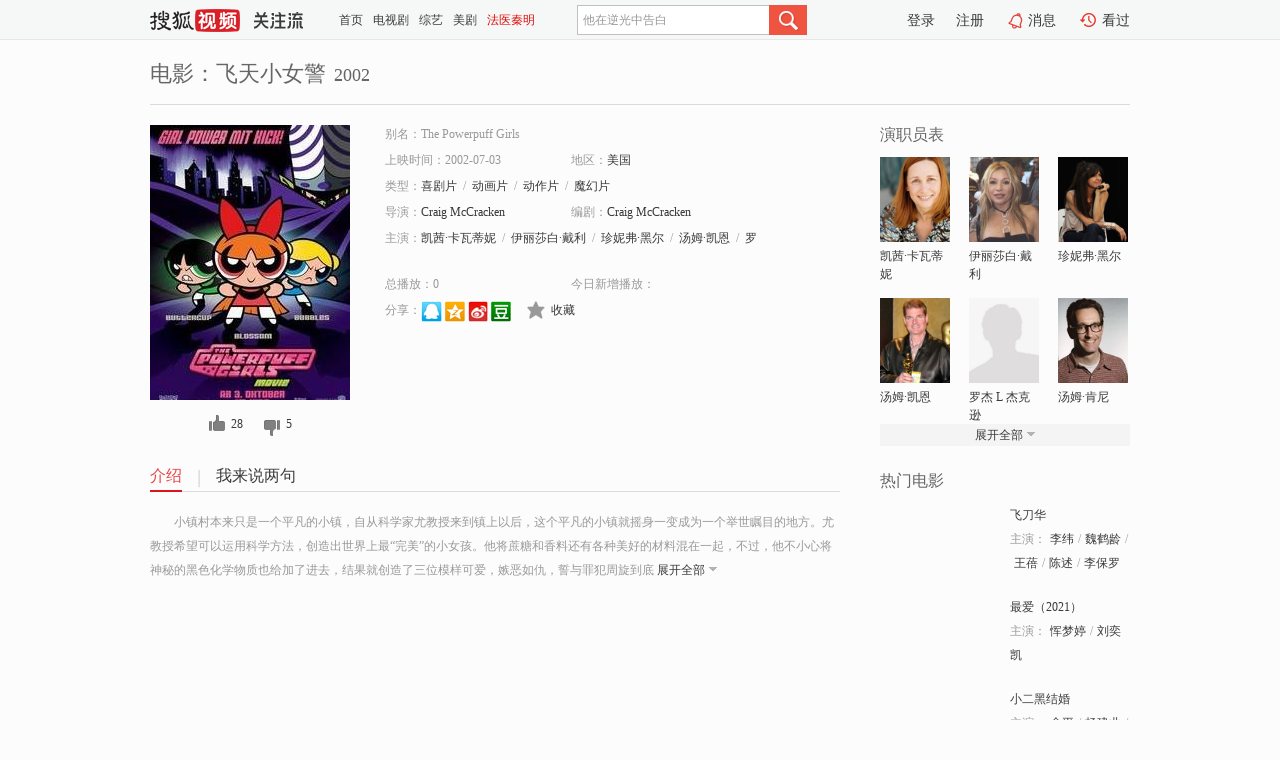

--- FILE ---
content_type: text/html;charset=UTF-8
request_url: http://tv.sohu.com/item/MTA0NDkzNg==.html
body_size: 6130
content:











 <!DOCTYPE html PUBLIC "-//W3C//DTD XHTML 1.0 Transitional//EN" "http://www.w3.org/TR/xhtml1/DTD/xhtml1-transitional.dtd">
<html>
<head>
<title>飞天小女警-电影-高清视频在线观看-搜狐视频</title>
<meta http-equiv="Content-Type" content="text/html; charset=UTF-8">
<meta name="keywords" content="飞天小女警,电影,高清视频,在线观看">
<meta name="description" content="搜狐视频为您提供关于(飞天小女警)的高清视频在线观看、剧情内容介绍、以及周边的一切，包括(飞天小女警)的图片、预告片、拍摄花絮、影讯、相关新闻及评论等。更多关于(飞天小女警)的精彩内容，尽在搜狐视频。">
<meta http-equiv="Content-Type" content="text/html; charset=UTF-8">
<meta http-equiv="pragma" content="no-cache">
<meta http-equiv="cache-control" content="no-cache,must-revalidate">
<meta http-equiv="expires" content="0">
<meta name="robots" content="all" />
<meta property="og:url" content="https://tv.sohu.com/item/MTA0NDkzNg==.html"/>
<meta property="og:type" content="website"/>
<meta property="og:site_name" content="搜狐视频" />
<meta property="og:title" content="飞天小女警" />
<meta property="og:description" content="小镇村本来只是一个平凡的小镇，自从科学家尤教授来到镇上以后，这个平凡的小镇就摇身一变成为一个举世瞩目的地方。尤教授希望可以运用科学方法，创造出世界上最“完美”的小女孩。他将蔗糖和香料还有各种美好的材料混在一起，不过，他不小心将神秘的黑色化学物质也给加了进去，结果就创造了三位模样可爱，嫉恶如仇，誓与罪犯周旋到底的飞天小女警：花花、泡泡、毛。三人组成了一个世界之最的队伍，她们靠天赋拯救了世界。尤教授一心想将三位飞天小女警教育成普通的女孩子，可是他却没有办法阻止她们与魔猴啾啾、毛茸怪兽、阿米巴帮，以及蟑螂教练等一班坏蛋们斗智斗力。" />
<meta property="og:image" content="http://photocdn.sohu.com/kis/fengmian/1044/1044936/1044936_ver_big.jpg" />
<link type="image/x-icon" rel="shortcut icon"  href="//tv.sohu.com/favicon.ico" />
<link type="text/css" rel="stylesheet" href="//css.tv.itc.cn/global/global201302.css" />
<link type="text/css" rel="stylesheet" href="//css.tv.itc.cn/channel/nav_v1.css" />
<link type="text/css" rel="stylesheet" href="//assets.changyan.sohu.com/rs/prod_/sohucs.min-sohutv.v118.css" />
<link type="text/css" rel="stylesheet" href="//css.tv.itc.cn/search/search-movie.css" />
<script type="text/javascript">
	// 测试数据
	var vid="0";
	var nid = "";
	var pid ="0";
	var cover=""; 	
	var playlistId="0";
	var o_playlistId="";
    var cid="100";//一级分类id
	var subcid="100102,100105,100106,100111";//二级分类id
	var osubcid="";//二级分类的唯一项
	var category="";
	var cateCode="";
	var pianhua = "";
	var tag = "";
	var tvid = "";
	var playerSpaceId = "";
	var kis_id="1044936";
	var filmType = "movie";
	var isFee = "0";
	var comment_c_flag="vp";
</script>
<script src="//js.tv.itc.cn/kao.js"></script>
<script src="//js.tv.itc.cn/dict.js"></script>
<script src="//js.tv.itc.cn/gg.seed.js"></script>
<script src="//js.tv.itc.cn/base/core/j_1.7.2.js"></script>
<script src="//tv.sohu.com/upload/static/star/g.js"></script>
<script src="//js.tv.itc.cn/site/search/movie/inc.js"></script>
<script type="text/javascript">
kao('pingback', function () {
	pingbackBundle.initHref({
		customParam : {
			 
				movie : {
				url : '//click.hd.sohu.com.cn/x.gif',
				type : ['extends'],
				stype:['workshow_movie'],
				col1:	function(config, el) {
					return el.getAttribute('pos') == null ? [''] : el.getAttribute('pos');
				},
				col2:	function(config, el) {
					return el.getAttribute('location') == null ? [''] : el.getAttribute('location');
				},
				col3:		function(config, el) {
								 var playsource=el.getAttribute('vv');
								 var vv='';
								 if(playsource=='sohutv'){
								 	vv='work_playpage_vv';
								 }else if(playsource=='work_starpage_vv' || playsource=='work_playpage_vv' || playsource=='work_search_vv' || playsource=='work_workpage_vv'){
								 	vv=playsource;
								 }else{
								 	vv='work_outer_vv';
								 }
								return vv;
						 },
				suv : 'cookie-SUV',
				p : 'passport',
				y : 'cookie-YYID',
				f : 'cookie-fuid',
				_ : 'stamp'
			}
	 
		}
	});
});

getHeaderFrag();
function getHeaderFrag() {
    // console.log("jinru")
    $.ajax({
        type:"GET",
        url:"/star/openkis/star/header",
        success:function(data){
            console.info(data);
            $("#fragHeader").html(data);
        },
        error:function(data){
            $("#fragHeader").html("");
            console.log("Error: "+data);
        }
    });
}

</script>

</head>
<body>
<br>
<!-- Start : areaTop -->
 <div class="areaTop" id="hd-navMiniBar" style="position: fixed; top: 0px; left: 0px; width: 100%; z-index: 999;">
     <div class="area clear" id = "fragHeader" onload =getHeaderFrag()>

     </div>
</div>
<style>
	#hd-fBox2,.hd-mUpload{display:none;}
	.areaTop .hd-hotWord{
		overflow: hidden;
		width:312px;
	}
</style>
<!-- End : areaTop -->
<div class="wrapper">
	<div class="movie-name area rel cfix">
		
		<h2 >电影：飞天小女警<span>2002</span></h2>
	</div>
	<!-- Start : bodyer -->
	<div class="cfix area">
		<div class="movieL">
			<!-- Start : movie info -->
			<div class="cfix movie-info">
			  
			 
			
			
		    
		 	  
			
			
			
			    <div class="colL">
				<div class="movie-pic">
					
					
						<img lazysrc="//photocdn.sohu.com/kis/fengmian/1044/1044936/1044936_ver_big.jpg" width="200" height="275" src="//css.tv.itc.cn/channel/v2/index-images/default_v.svg" alt="飞天小女警" />
					
				</div>
				<p class="ta-c">
				<a class="like" title="" href="#">0</a>
				<a class="unlike" title="" href="#">0</a>
				</p>
				</div>
				<div class="movie-infoR">
					<ul class="cfix mB20">
						<li class="w1"><span>别名：The Powerpuff Girls</span></li> 
						<li><span>上映时间：2002-07-03</span></li>
						
						<li><span>地区：</span><a href="//so.tv.sohu.com/list_p1100_p2_p3_u7f8e_u56fd_p4_p5_p6_p7_p8_p9.html" title="" target="_blank" pb-url="movie" pos="work_info" location="work_info_others" vv="work_search_vv">美国</a> </li>
						<li><span>类型：</span><a href="//so.tv.sohu.com/list_p1100_p2100102_p3_p4_p5_p6_p7_p8_p9.html" title="" target="_blank" pb-url="movie" pos="work_info" location="work_info_others" vv="work_search_vv">喜剧片</a><span class="mLR6">/</span><a href="//so.tv.sohu.com/list_p1100_p2100105_p3_p4_p5_p6_p7_p8_p9.html" title="" target="_blank" pb-url="movie" pos="work_info" location="work_info_others" vv="work_search_vv">动画片</a><span class="mLR6">/</span><a href="//so.tv.sohu.com/list_p1100_p2100106_p3_p4_p5_p6_p7_p8_p9.html" title="" target="_blank" pb-url="movie" pos="work_info" location="work_info_others" vv="work_search_vv">动作片</a><span class="mLR6">/</span><a href="//so.tv.sohu.com/list_p1100_p2100111_p3_p4_p5_p6_p7_p8_p9.html" title="" target="_blank" pb-url="movie" pos="work_info" location="work_info_others" vv="work_search_vv">魔幻片</a></li>
						<li><span>导演：</span><a href="//tv.sohu.com/star/Nzg2NjEzX0NyYWlnIE1jQ3JhY2tlbg==.shtml" target="_blank" pb-url="movie" vv="work_starpage_vv" pos="work_info" location="work_info_others">Craig McCracken</a>   </li>
						<li><span>编剧：</span><a href="//tv.sohu.com/star/Nzg2NjEzX0NyYWlnIE1jQ3JhY2tlbg==.shtml" target="_blank" pb-url="movie" vv="work_starpage_vv" pos="work_info" location="work_info_others">Craig McCracken</a>  </li>
						
						
						  	
						 		
						  	
						 	 
						  
						<li class="w1"><span>主演：</span><a href="//tv.sohu.com/star/NzE5MjJf5Yev6IycwrfljaHnk6bokoLlpq4=.shtml" target="_blank" pb-url="movie" vv="work_starpage_vv" pos="work_info" location="work_info_others">凯茜·卡瓦蒂妮</a><span class="mLR6">/</span><a href="//tv.sohu.com/star/NDk1OTRf5LyK5Li96I6O55m9wrfmiLTliKk=.shtml" target="_blank" pb-url="movie" vv="work_starpage_vv" pos="work_info" location="work_info_others">伊丽莎白·戴利</a><span class="mLR6">/</span><a href="//tv.sohu.com/star/Nzc0OTk4X+ePjeWmruW8l8K36buR5bCU.shtml" target="_blank" pb-url="movie" vv="work_starpage_vv" pos="work_info" location="work_info_others">珍妮弗·黑尔</a><span class="mLR6">/</span><a href="//tv.sohu.com/star/Mjc4OV/msaTlp4bCt+WHr+aBqQ==.shtml" target="_blank" pb-url="movie" vv="work_starpage_vv" pos="work_info" location="work_info_others">汤姆·凯恩</a><span class="mLR6">/</span><a href="//tv.sohu.com/star/ODMzNDU2X+e9l+adsCBMIOadsOWFi+mAig==.shtml" target="_blank" pb-url="movie" vv="work_starpage_vv" pos="work_info" location="work_info_others">罗杰 L 杰克逊</a></li>
						</ul>
						<ul class="cfix mB10">
                        <!--update 总播放：开始-->
                        <li><span>总播放：</span><em class="total-play"></em></li>
                        <!--update 总播放：结束-->
                        <!--update 今日新增播放：开始-->
                        <li><span>今日新增播放：</span><em class="today-play"></em></li>
                        <!--update 今日新增播放：结束-->
						
						<li class="w1 action">
                            <!--update 新版分享：开始-->
                            <div class="share cfix" style="width: auto">
                                <span>分享：</span><a title="" onclick="javascript:jump('mqq')" href="javascript:void(0)"><img width="21" height="21" alt="" src="//css.tv.itc.cn/search/images/qq.gif"></a>
                                <a title="" onclick="javascript:jump('qq')" href="javascript:void(0)"><img width="20" height="21" alt="" src="//css.tv.itc.cn/search/images/qzone.gif"></a>
                                <a title="" onclick="javascript:jump('weibosina')" href="javascript:void(0)"><img width="20" height="21" alt="" src="//css.tv.itc.cn/search/images/swb.gif"></a>
                                <a title="" onclick="javascript:jump('douban')" href="javascript:void(0)"><img width="20" height="21" alt="" src="//css.tv.itc.cn/search/images/db.gif"></a>
                            </div>
                            <!--update 新版分享：结束-->
							<div class="l actionR">
								<a href="" title="" class="ico-store">收藏</a>  
							</div>
						</li>
						</ul> 
						 
						 
						 <div class="cfix bot">
							
							
					 </div>
				</div>
			</div>
			<!-- End : movie info -->
			<!-- Start : tab -->
			<ul class="cfix movieTab">
				<li class="first on"><a href="#" title="">介绍</a></li>
				
				
				
				
				
				  <li><a href="#" title="">我来说两句</a></li>
				
				
			</ul>
			<!-- End : tab -->
			<!-- Start : modA -->
			<div class="movieCont mod">
			
				<p class="intro">
					<span class="full_intro" style="display:none">&nbsp;&nbsp;&nbsp;&nbsp;&nbsp;&nbsp;&nbsp;&nbsp;小镇村本来只是一个平凡的小镇，自从科学家尤教授来到镇上以后，这个平凡的小镇就摇身一变成为一个举世瞩目的地方。尤教授希望可以运用科学方法，创造出世界上最“完美”的小女孩。他将蔗糖和香料还有各种美好的材料混在一起，不过，他不小心将神秘的黑色化学物质也给加了进去，结果就创造了三位模样可爱，嫉恶如仇，誓与罪犯周旋到底的飞天小女警：花花、泡泡、毛。三人组成了一个世界之最的队伍，她们靠天赋拯救了世界。尤教授一心想将三位飞天小女警教育成普通的女孩子，可是他却没有办法阻止她们与魔猴啾啾、毛茸怪兽、阿米巴帮，以及蟑螂教练等一班坏蛋们斗智斗力。</span>
					  
				      
				   		 <span class="short_intro hide">
				   		 &nbsp;&nbsp;&nbsp;&nbsp;&nbsp;&nbsp;&nbsp;&nbsp;小镇村本来只是一个平凡的小镇，自从科学家尤教授来到镇上以后，这个平凡的小镇就摇身一变成为一个举世瞩目的地方。尤教授希望可以运用科学方法，创造出世界上最“完美”的小女孩。他将蔗糖和香料还有各种美好的材料混在一起，不过，他不小心将神秘的黑色化学物质也给加了进去，结果就创造了三位模样可爱，嫉恶如仇，誓与罪犯周旋到底</span>
						 <a href="#" title="" class="arr-down toggle_intro hide" pos="work_tab" location="work_tab_overview">展开全部</a>
				      
				     
				    

				</p>
			
			</div>
			<!-- End : modA -->
			<!-- Start : modB -->
			
			<!-- End : modB -->
			<!-- Start : modC -->
			
			<!-- End : modC -->
			<!-- Start : modD -->
			
			<!-- End : modD -->
			<!-- Start : modE -->
			
					 
			
			

		 
			<div class="mod comment" style="display:none">
			<!--  <div id="SOHUCS" sid="" oid="" style="width: 100%; height: auto;"></div>-->
			<div id="SOHUCS"></div>
			</div>
			 
			</div> 
		  
			<!-- End : modE -->
		<div class="movieR">
		 
			<!-- Start : cast -->
			<div class="mod cast">
			
				<div class="mod-tit">
					<h4>演职员表</h4>
				</div>
				<ul class="cfix">
				  
				  	
				 		
				  	
				 	 
				  
					
					<!--   -->
				           
					<li>
						<div class="pic"><a href="//tv.sohu.com/star/NzE5MjJf5Yev6IycwrfljaHnk6bokoLlpq4=.shtml" title="凯茜·卡瓦蒂妮" target="_blank" pb-url="movie" pos="work_cast" vv="work_starpage_vv"><img lazysrc="//photocdn.sohu.com/kistar/fengmian/71/71922/71922_ver_small.jpg" src="//css.tv.itc.cn/channel/v2/index-images/default_v.svg" width="70" height="85" alt="凯茜·卡瓦蒂妮" /></a></div>
						<p><a href="//tv.sohu.com/star/NzE5MjJf5Yev6IycwrfljaHnk6bokoLlpq4=.shtml" target="_blank" title="凯茜·卡瓦蒂妮" pb-url="movie" pos="work_cast" vv="work_starpage_vv">凯茜·卡瓦蒂妮</a></p><p><span title=""></span></p>
					</li>
					
					<!--   -->
				           
					<li>
						<div class="pic"><a href="//tv.sohu.com/star/NDk1OTRf5LyK5Li96I6O55m9wrfmiLTliKk=.shtml" title="伊丽莎白·戴利" target="_blank" pb-url="movie" pos="work_cast" vv="work_starpage_vv"><img lazysrc="//photocdn.sohu.com/kistar/fengmian/49/49594/49594_ver_small.jpg" src="//css.tv.itc.cn/channel/v2/index-images/default_v.svg" width="70" height="85" alt="伊丽莎白·戴利" /></a></div>
						<p><a href="//tv.sohu.com/star/NDk1OTRf5LyK5Li96I6O55m9wrfmiLTliKk=.shtml" target="_blank" title="伊丽莎白·戴利" pb-url="movie" pos="work_cast" vv="work_starpage_vv">伊丽莎白·戴利</a></p><p><span title=""></span></p>
					</li>
					
					<!--   -->
				           
					<li>
						<div class="pic"><a href="//tv.sohu.com/star/Nzc0OTk4X+ePjeWmruW8l8K36buR5bCU.shtml" title="珍妮弗·黑尔" target="_blank" pb-url="movie" pos="work_cast" vv="work_starpage_vv"><img lazysrc="//photocdn.sohu.com/kistar/fengmian/774/774998/774998_ver_small.jpg" src="//css.tv.itc.cn/channel/v2/index-images/default_v.svg" width="70" height="85" alt="珍妮弗·黑尔" /></a></div>
						<p><a href="//tv.sohu.com/star/Nzc0OTk4X+ePjeWmruW8l8K36buR5bCU.shtml" target="_blank" title="珍妮弗·黑尔" pb-url="movie" pos="work_cast" vv="work_starpage_vv">珍妮弗·黑尔</a></p><p><span title=""></span></p>
					</li>
					
					<!--    <li class="clear"></li>-->
				            <li class="clear"></li>
					<li>
						<div class="pic"><a href="//tv.sohu.com/star/Mjc4OV/msaTlp4bCt+WHr+aBqQ==.shtml" title="汤姆·凯恩" target="_blank" pb-url="movie" pos="work_cast" vv="work_starpage_vv"><img lazysrc="//photocdn.sohu.com/kistar/fengmian/2/2789/2789_ver_small.jpg" src="//css.tv.itc.cn/channel/v2/index-images/default_v.svg" width="70" height="85" alt="汤姆·凯恩" /></a></div>
						<p><a href="//tv.sohu.com/star/Mjc4OV/msaTlp4bCt+WHr+aBqQ==.shtml" target="_blank" title="汤姆·凯恩" pb-url="movie" pos="work_cast" vv="work_starpage_vv">汤姆·凯恩</a></p><p><span title=""></span></p>
					</li>
					
					<!--   -->
				           
					<li>
						<div class="pic"><a href="//tv.sohu.com/star/ODMzNDU2X+e9l+adsCBMIOadsOWFi+mAig==.shtml" title="罗杰 L 杰克逊" target="_blank" pb-url="movie" pos="work_cast" vv="work_starpage_vv"><img lazysrc="//css.tv.itc.cn/search/star/images/default_avatar.jpg" src="//css.tv.itc.cn/channel/v2/index-images/default_v.svg" width="70" height="85" alt="罗杰 L 杰克逊" /></a></div>
						<p><a href="//tv.sohu.com/star/ODMzNDU2X+e9l+adsCBMIOadsOWFi+mAig==.shtml" target="_blank" title="罗杰 L 杰克逊" pb-url="movie" pos="work_cast" vv="work_starpage_vv">罗杰 L 杰克逊</a></p><p><span title=""></span></p>
					</li>
					
					<!--   -->
				           
					<li>
						<div class="pic"><a href="//tv.sohu.com/star/MTEzNDE0X+axpOWnhsK36IKv5bC8.shtml" title="汤姆·肯尼" target="_blank" pb-url="movie" pos="work_cast" vv="work_starpage_vv"><img lazysrc="//photocdn.sohu.com/kistar/fengmian/113/113414/113414_ver_small.jpg" src="//css.tv.itc.cn/channel/v2/index-images/default_v.svg" width="70" height="85" alt="汤姆·肯尼" /></a></div>
						<p><a href="//tv.sohu.com/star/MTEzNDE0X+axpOWnhsK36IKv5bC8.shtml" target="_blank" title="汤姆·肯尼" pb-url="movie" pos="work_cast" vv="work_starpage_vv">汤姆·肯尼</a></p><p><span title=""></span></p>
					</li>
					  
					
					
					 <li class="clear hide"></li>
                	<li class="hide">
                    <div class="pic"><a href="//tv.sohu.com/star/NjQxOTlf5p2w5aSrwrfotJ3lhoXnibk=.shtml" title="杰夫·贝内特" target="_blank" pb-url="movie" pos="work_cast" vv="work_starpage_vv"><img lazysrc="//photocdn.sohu.com/kistar/fengmian/64/64199/64199_ver_small.jpg" src="//css.tv.itc.cn/channel/v2/index-images/default_v.svg" width="70" height="85" alt="杰夫·贝内特" /></a></div>
						<p><a href="//tv.sohu.com/star/NjQxOTlf5p2w5aSrwrfotJ3lhoXnibk=.shtml" target="_blank" title="杰夫·贝内特" pb-url="movie" pos="work_cast" vv="work_starpage_vv">杰夫·贝内特</a></p><p><span title=""></span></p>
					</li>
                     
					
                	<li class="hide">
                    <div class="pic"><a href="//tv.sohu.com/star/MzE4MjNf5byX5YWw5YWLwrfnu7TlsJTlhYs=.shtml" title="弗兰克·维尔克" target="_blank" pb-url="movie" pos="work_cast" vv="work_starpage_vv"><img lazysrc="//photocdn.sohu.com/kistar/fengmian/31/31823/31823_ver_small.jpg" src="//css.tv.itc.cn/channel/v2/index-images/default_v.svg" width="70" height="85" alt="弗兰克·维尔克" /></a></div>
						<p><a href="//tv.sohu.com/star/MzE4MjNf5byX5YWw5YWLwrfnu7TlsJTlhYs=.shtml" target="_blank" title="弗兰克·维尔克" pb-url="movie" pos="work_cast" vv="work_starpage_vv">弗兰克·维尔克</a></p><p><span title=""></span></p>
					</li>
                     
					
                	<li class="hide">
                    <div class="pic"><a href="//tv.sohu.com/star/MTQyNjczX+WHr+aWh8K36L+I5YWL5bCUwrfnkIbmn6Xlvrfmo64=.shtml" title="凯文·迈克尔·理查德森" target="_blank" pb-url="movie" pos="work_cast" vv="work_starpage_vv"><img lazysrc="//photocdn.sohu.com/kistar/fengmian/142/142673/142673_ver_small.jpg" src="//css.tv.itc.cn/channel/v2/index-images/default_v.svg" width="70" height="85" alt="凯文·迈克尔·理查德森" /></a></div>
						<p><a href="//tv.sohu.com/star/MTQyNjczX+WHr+aWh8K36L+I5YWL5bCUwrfnkIbmn6Xlvrfmo64=.shtml" target="_blank" title="凯文·迈克尔·理查德森" pb-url="movie" pos="work_cast" vv="work_starpage_vv">凯文·迈克尔·理查德森</a></p><p><span title=""></span></p>
					</li>
                     
					 <li class="clear hide"></li>
                	<li class="hide">
                    <div class="pic"><a href="//tv.sohu.com/star/NzAzNV/oj7LlsJTCt+aLiemprA==.shtml" title="菲尔·拉马" target="_blank" pb-url="movie" pos="work_cast" vv="work_starpage_vv"><img lazysrc="//photocdn.sohu.com/kistar/fengmian/7/7035/7035_ver_small.jpg" src="//css.tv.itc.cn/channel/v2/index-images/default_v.svg" width="70" height="85" alt="菲尔·拉马" /></a></div>
						<p><a href="//tv.sohu.com/star/NzAzNV/oj7LlsJTCt+aLiemprA==.shtml" target="_blank" title="菲尔·拉马" pb-url="movie" pos="work_cast" vv="work_starpage_vv">菲尔·拉马</a></p><p><span title=""></span></p>
					</li>
                     
					
                	<li class="hide">
                    <div class="pic"><a href="//tv.sohu.com/star/Nzg2NjEzX0NyYWlnIE1jQ3JhY2tlbg==.shtml" title="Craig McCracken" target="_blank" pb-url="movie" pos="work_cast" vv="work_starpage_vv"><img lazysrc="//photocdn.sohu.com/kistar/fengmian/786/786613/786613_ver_small.jpg" src="//css.tv.itc.cn/channel/v2/index-images/default_v.svg" width="70" height="85" alt="Craig McCracken" /></a></div>
						<p><a href="//tv.sohu.com/star/Nzg2NjEzX0NyYWlnIE1jQ3JhY2tlbg==.shtml" target="_blank" title="Craig McCracken" pb-url="movie" pos="work_cast" vv="work_starpage_vv">Craig McCracken</a></p><p><span title="导演/编剧">导演/编剧</span></p>
					</li>
                       
                     
				</ul>
				<div class="mod-more"><a href="#" title="" class="arr-down" pos="work_cast" vv="work_starpage_vv">展开全部</a></div>
			
			</div>
			<!-- End : cast -->
			<!-- Start : serial -->
			<div class="mod serial">
				<div class="mod-tit">
					
				</div>
				<ul class="list-movie">
				
				 
				 	
				 	
				 	
				 	
				 
					
					
				</ul>
				
				
			</div>
			<!-- End : serial -->
			<!-- Start : recommend -->
			<div class="mod recommend">
				<div class="mod-tit">
				<h4>热门电影</h4>
				</div>
					<ul class="list-movie"></ul>
				 
			</div>
			<!-- End : recommend -->
			<!-- Start : sort -->
			<div class="mod sort">
			</div>
			<!-- End : sort -->
			<div class="mod soMovie">
				<form action="" method="post" id="sFormB" autocomplete="off" name="sFormB" onsubmit="return searchFormA('sKeyB');"><input type="text" value="" id="sKeyB" class="input" /><input type="submit" value="" class="btn-soMovie" />
				</form>
			</div>
		</div>
	</div>
<!-- End : content -->
</div>
 

<!-- End:content -->
    


<span id="footerFrag" onload="getFootererFrag()"></span>

<script>
    getFootererFrag();
    function getFootererFrag() {
        docWrite = document.write;
        document.write = function( text ){
            console.log(text);
            var elements = document.getElementsByClassName("now_year");
            Array.prototype.forEach.call(elements, function (element) {
                element.innerHTML = text;
            });
        };
        $.ajax({
            type:"GET",
            url:"/star/openkis/star/footer",
            async : true,
            success:function(result){
                console.info(result);
                $("#footerFrag").html(result);
                //  还原
                document.write = docWrite;
            },
            error:function(result){
                $("#footerFrag").html("");
                console.log("Error: "+result);
            }
        });


    };
</script>
 <script>
    messagebus.publish('core.loaded_end');
(function(){function a(){var a=/win/i.test(navigator.userAgent);if(a)if(typeof window.ActiveXObject=="function")try{var b=new ActiveXObject("SoHuVA.SoHuDector.1");b.StartSoHuVA()}catch(c){}else{function d(){var a=navigator.plugins||[];for(var b=0,c;c=a[b];b++)if(/npifox/i.test(c.description))return!0;return!1}if(d()){var e=document.getElementById("embed_ifox");if(!e){var f=document.createElement("div");f.style.cssText="position:absolute;zIndex:-1;height:1px",f.innerHTML='<embed id="embed_ifox" type="application/ifox-plugin" width="0" height="0"></embed>',document.body&&(document.body.insertBefore(f,document.body.firstChild),e=document.getElementById("embed_ifox"))}try{e.RunSohuVA()}catch(c){}}}}var b=window._IFoxContext||(window._IFoxContext={});b.isCalled||(b.isCalled=!0,setTimeout(function(){a()},2e3))})()
</script>

<!-- Begin New PV --> 
<script type="text/javascript" src="//tv.sohu.com/upload/static/global/hdpv.js"></script>
<!-- End New PV --> 

<!-- Begin PVInsight --> 
<script type="text/javascript" language="javascript" src="//a1.itc.cn/pv/js/spv.1305141919.js"></script>
 <!-- End PVInsight --> 
</body>
</html>


--- FILE ---
content_type: text/html;charset=UTF-8
request_url: http://score.my.tv.sohu.com/digg/get.do?type=327&vid=1044936&callback=jQuery172013975590188918718_1768882568080&_=1768882573261
body_size: 241
content:
jQuery172013975590188918718_1768882568080({"vid":1044936,"downCount":5,"statusText":"success","upCount":28,"pid":0,"tvid":1044936,"type":327,"status":200})

--- FILE ---
content_type: text/plain;charset=UTF-8
request_url: https://v4.passport.sohu.com/i/cookie/common?callback=passport4015_cb1768882573101&dfp=1768882573130&_=1768882573130
body_size: -295
content:
passport4015_cb1768882573101({"body":"","message":"Success","status":200})

--- FILE ---
content_type: text/javascript; charset=utf-8
request_url: http://hui.sohu.com/mum/ipqueryjp?callback=jsonp1768882568044&cookie=1768882568201&platform_source=pc&_=1768882568045
body_size: 119
content:
typeof jsonp1768882568044 === 'function' && jsonp1768882568044({
  "ext_ip": "3.19.27.187",
  "urls": []
});